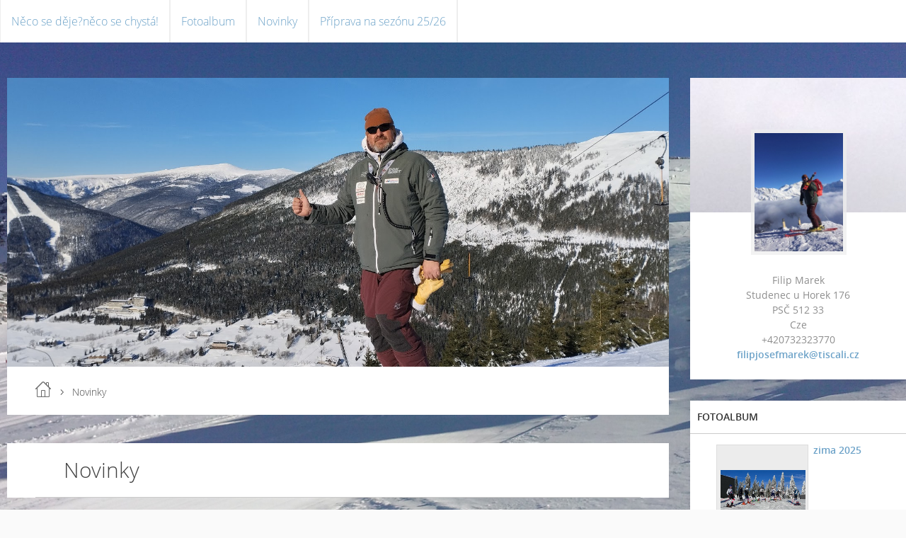

--- FILE ---
content_type: text/html; charset=UTF-8
request_url: http://www.fildatreninky.cz/clanky/novinky/
body_size: 22078
content:
<?xml version="1.0" encoding="utf-8"?>
<!DOCTYPE html PUBLIC "-//W3C//DTD XHTML 1.0 Transitional//EN" "http://www.w3.org/TR/xhtml1/DTD/xhtml1-transitional.dtd">
<html lang="cs" xml:lang="cs" xmlns="http://www.w3.org/1999/xhtml" xmlns:fb="http://ogp.me/ns/fb#">

      <head>

        <meta http-equiv="content-type" content="text/html; charset=utf-8" />
        <meta name="description" content="Prazenace teamu alpského lyžování,tréninků v Rakousku a ČR,náhled na sportovní soustředění.
Plánování individuální kondiční přípravy.
Ubytování v Krkonoších.Servis závodních lyží." />
        <meta name="keywords" content="lyžování,trénink,prodej lyží,servis lyží,ski kemp,ski team" />
        <meta name="robots" content="all,follow" />
        <meta name="author" content="www.fildatreninky.cz" />
        <meta name="viewport" content="width=device-width,initial-scale=1">
        <link href="/rss/articles/data.xml" rel="alternate" type="application/rss+xml" title="Všechny příspěvky" /><link href="/rss/articles/photos.xml" rel="alternate" type="application/rss+xml" title="Fotografie" /><link href="/rss/articles/comments.xml" rel="alternate" type="application/rss+xml" title="Komentáře" />
        <title>
            Tréninkové centrum Studenec - Filda tréninky - Novinky
        </title>
        <link rel="stylesheet" href="http://s3a.estranky.cz/css/d1000000343.css?nc=713483911" type="text/css" /><style type="text/css">#header .inner_frame {
background-image: url('/img/ulogo.902673.jpeg');
}</style><style type="text/css">.bg {
background-image: url('/img/picture/171/%3Adesign%3Abg%3A1000000343%3Acam00134.jpg');
 filter: progid:DXImageTransform.Microsoft.AlphaImageLoader(src='/img/picture/171/%3Adesign%3Abg%3A1000000343%3Acam00134.jpg', sizingMethod='scale'); 
-ms-filter: "progid:DXImageTransform.Microsoft.AlphaImageLoader(src='/img/picture/171/%3Adesign%3Abg%3A1000000343%3Acam00134.jpg', sizingMethod='scale')";
}</style><style type="text/css">.contact-active #portrait .inner_frame {
background-image: url('/img/picture/175/%3Adesign%3Aportrait%3A1000000343%3Acam00496.jpg');
}</style><style type="text/css"></style>
<link rel="stylesheet" href="//code.jquery.com/ui/1.12.1/themes/base/jquery-ui.css">
<script src="//code.jquery.com/jquery-1.12.4.js"></script>
<script src="//code.jquery.com/ui/1.12.1/jquery-ui.js"></script>
<script type="text/javascript" src="http://s3c.estranky.cz/js/ui.js?nc=1" id="index_script" ></script>
			<script type="text/javascript">
				dataLayer = [{
					'subscription': 'true',
				}];
			</script>
			
    </head>
    <body class=" contact-active">
        <div class="bg"></div>
        <!-- Wrapping the whole page, may have fixed or fluid width -->
        <div id="whole-page">

            

            <!-- Because of the matter of accessibility (text browsers,
            voice readers) we include a link leading to the page content and
            navigation } you'll probably want to hide them using display: none
            in your stylesheet -->

            <a href="#articles" class="accessibility-links">Jdi na obsah</a>
            <a href="#navigation" class="accessibility-links">Jdi na menu</a>

            <!-- We'll fill the document using horizontal rules thus separating
            the logical chunks of the document apart -->
            <hr />

            

			<!-- block for skyscraper and rectangle  -->
            <div id="sticky-box">
                <div id="sky-scraper-block">
                    
                    
                </div>
            </div>
            <!-- block for skyscraper and rectangle  -->

            <!-- Wrapping the document's visible part -->
            
            <!-- Hamburger icon -->
            <button type="button" class="menu-toggle" onclick="menuToggle()" id="menu-toggle">
            	<span></span>
            	<span></span>
            	<span></span>
            </button>
            
            <!-- Such navigation allows both horizontal and vertical rendering -->
<div id="navigation">
    <div class="inner_frame">
        <h2>Menu
            <span id="nav-decoration" class="decoration"></span>
        </h2>
        <nav>
            <menu class="menu-type-onmouse">
                <li class="">
  <a href="/clanky/neco-se-deje-neco-se-chysta-.html">Něco se děje?něco se chystá!</a>
     
</li>
<li class="">
  <a href="/fotoalbum/">Fotoalbum</a>
     
</li>
<li class="">
  <a href="/clanky/novinky/">Novinky</a>
     
</li>
<li class="">
  <a href="/clanky/priprava-na-sezonu-25-26.html">Příprava na sezónu 25/26</a>
     
</li>

            </menu>
        </nav>
        <div id="clear6" class="clear">
          &nbsp;
        </div>
    </div>
</div>
<!-- menu ending -->

            
            <div id="document">
                <div id="in-document">

                    <!-- body of the page -->
                    <div id="body">
                        <div id="in-body">

                            <!-- main page content -->
                            <div id="content">
                                <!-- header -->
  <div id="header">
     <div class="inner_frame">
        <!-- This construction allows easy image replacement -->
        <h1 class="head-right hidden">
  <a href="http://www.fildatreninky.cz/" title="Tréninkové centrum Studenec - Filda tréninky" style="display:none;">Tréninkové centrum Studenec - Filda tréninky</a>
  <span title="Tréninkové centrum Studenec - Filda tréninky">
  </span>
</h1>
        <div id="header-decoration" class="decoration">
        </div>
     </div>
  </div>
<!-- /header -->

                                <!-- Breadcrumb navigation -->
<div id="breadcrumb-nav">
  <a href="/">Úvod</a> <div></div><span>Novinky</span>
</div>
<hr />

                                <!-- Articles -->
  <div id="articles">
    <div class="headerWrap"><h2>Novinky</h2></div>
        
    
        
    <h3 class="section_sub_title">Příspěvky</h3>
<!-- Article -->
<div class="article">
    <!-- With headline can be done anything (i.e. image replacement) -->
    <h2>
        <a href="/clanky/novinky/priprava-na-ledovci.html">Příprava na ledovci</a>
        <span class="decoration" title="Příprava na ledovci">
        </span></h2>

    <!-- Text of the article -->
    <p class="first">
        <strong class="date">
            4. 6. 2023</strong>
    </p>
    <div class="editor-area">
        <div class="preview">
            
        </div>
        
        <div class="article-cont-clear clear">
            &nbsp;
        </div>
    </div>

    <!-- The bar under the article -->
    <div class="under-article">
        <a href="/clanky/novinky/priprava-na-ledovci.html" class="a-whole-article">Celý příspěvek</a>
        <div class="inner_frame">
            <span class="art-delimit-wa"><span> | </span></span>
<strong>Rubrika:</strong>
<a href="/clanky/novinky/">Novinky</a>

            
            
        </div>
    </div>
    <!-- /The bar under the article -->
</div>
<!-- /Article -->
<!-- Article -->
<div class="article">
    <!-- With headline can be done anything (i.e. image replacement) -->
    <h2>
        <a href="/clanky/novinky/priprava-zahajena-2023-stubai.html">Příprava zahájena 2023 Stubai</a>
        <span class="decoration" title="Příprava zahájena 2023 Stubai">
        </span></h2>

    <!-- Text of the article -->
    <p class="first">
        <strong class="date">
            8. 5. 2023</strong>
    </p>
    <div class="editor-area">
        <div class="preview">
            <img src="/img/articles/89.jpg" width="880" height="400">
        </div>
        
        <div class="article-cont-clear clear">
            &nbsp;
        </div>
    </div>

    <!-- The bar under the article -->
    <div class="under-article">
        <a href="/clanky/novinky/priprava-zahajena-2023-stubai.html" class="a-whole-article">Celý příspěvek</a>
        <div class="inner_frame">
            <span class="art-delimit-wa"><span> | </span></span>
<strong>Rubrika:</strong>
<a href="/clanky/novinky/">Novinky</a>

            
            <span class="art-delimit-sec"><span> | </span></span>
  <strong class="comment-img"><span>Komentářů:</span></strong>
  <span class="nr-comments">
    0
</span>

        </div>
    </div>
    <!-- /The bar under the article -->
</div>
<!-- /Article -->
<!-- Article -->
<div class="article">
    <!-- With headline can be done anything (i.e. image replacement) -->
    <h2>
        <a href="/clanky/novinky/letosni-mistri-cr-jsou.html">Letošní mistři ČR jsou</a>
        <span class="decoration" title="Letošní mistři ČR jsou">
        </span></h2>

    <!-- Text of the article -->
    <p class="first">
        <strong class="date">
            25. 3. 2023</strong>
    </p>
    <div class="editor-area">
        <div class="preview">
            
        </div>
        
        <div class="article-cont-clear clear">
            &nbsp;
        </div>
    </div>

    <!-- The bar under the article -->
    <div class="under-article">
        <a href="/clanky/novinky/letosni-mistri-cr-jsou.html" class="a-whole-article">Celý příspěvek</a>
        <div class="inner_frame">
            <span class="art-delimit-wa"><span> | </span></span>
<strong>Rubrika:</strong>
<a href="/clanky/novinky/">Novinky</a>

            
            <span class="art-delimit-sec"><span> | </span></span>
  <strong class="comment-img"><span>Komentářů:</span></strong>
  <span class="nr-comments">
    0
</span>

        </div>
    </div>
    <!-- /The bar under the article -->
</div>
<!-- /Article -->
<!-- Article -->
<div class="article">
    <!-- With headline can be done anything (i.e. image replacement) -->
    <h2>
        <a href="/clanky/novinky/a-je-to-tam-.html">A je to tam!</a>
        <span class="decoration" title="A je to tam!">
        </span></h2>

    <!-- Text of the article -->
    <p class="first">
        <strong class="date">
            2. 3. 2016</strong>
    </p>
    <div class="editor-area">
        <div class="preview">
            
        </div>
        
        <div class="article-cont-clear clear">
            &nbsp;
        </div>
    </div>

    <!-- The bar under the article -->
    <div class="under-article">
        <a href="/clanky/novinky/a-je-to-tam-.html" class="a-whole-article">Celý příspěvek</a>
        <div class="inner_frame">
            <span class="art-delimit-wa"><span> | </span></span>
<strong>Rubrika:</strong>
<a href="/clanky/novinky/">Novinky</a>

            
            <span class="art-delimit-sec"><span> | </span></span>
  <strong class="comment-img"><span>Komentářů:</span></strong>
  <span class="nr-comments">
    0
</span>

        </div>
    </div>
    <!-- /The bar under the article -->
</div>
<!-- /Article -->
<!-- Article -->
<div class="article">
    <!-- With headline can be done anything (i.e. image replacement) -->
    <h2>
        <a href="/clanky/novinky/napsali-o-nasi-praci---yog-2016-lillehamer.html">Napsali o naší práci - YOG 2016 Lillehamer</a>
        <span class="decoration" title="Napsali o naší práci - YOG 2016 Lillehamer">
        </span></h2>

    <!-- Text of the article -->
    <p class="first">
        <strong class="date">
            25. 2. 2016</strong>
    </p>
    <div class="editor-area">
        <div class="preview">
            
        </div>
        
        <div class="article-cont-clear clear">
            &nbsp;
        </div>
    </div>

    <!-- The bar under the article -->
    <div class="under-article">
        <a href="/clanky/novinky/napsali-o-nasi-praci---yog-2016-lillehamer.html" class="a-whole-article">Celý příspěvek</a>
        <div class="inner_frame">
            <span class="art-delimit-wa"><span> | </span></span>
<strong>Rubrika:</strong>
<a href="/clanky/novinky/">Novinky</a>

            
            <span class="art-delimit-sec"><span> | </span></span>
  <strong class="comment-img"><span>Komentářů:</span></strong>
  <span class="nr-comments">
    0
</span>

        </div>
    </div>
    <!-- /The bar under the article -->
</div>
<!-- /Article -->

<!-- list of pages -->
  <hr />
  
  <div class="list-of-pages">
    <p class="previous">
      
    </p>
    <p class="numbers">
       <span class="actual-page">1</span>  <a href="/clanky/novinky.2/">2</a>  <a href="/clanky/novinky.3/">3</a>  <a href="/clanky/novinky.4/">4</a>  <a href="/clanky/novinky.5/">5</a>  <a href="/clanky/novinky.6/">6</a>  <a href="/clanky/novinky.7/">7</a>  <a href="/clanky/novinky.8/">8</a>  <a href="/clanky/novinky.9/">9</a>  <a href="/clanky/novinky.10/">10</a>  <a href="/clanky/novinky.11/">11</a>
    </p>
    <p class="next">
      <a href="/clanky/novinky.2/">následující &raquo;</a>
    </p>
    <br />
  </div>
  
  <hr />
<!-- /list of pages -->
    
  </div>
<!-- /Articles -->
                            </div>
                            
                            <div id="nav-column">

                                <div id="clear2" class="clear">
                                    &nbsp;
                                </div>
                                <hr />

                                <!-- Side column left/right -->
                                <div class="column">

                                    <!-- Inner column -->
                                    <div class="inner_frame inner-column">
                                        <!-- Portrait -->
  <div id="portrait" class="section">
    <h2>Portrét
      <span id="nav-portrait" class="portrait">
      </span></h2>
    <div class="inner_frame">
      <a href="/">
        <img src="/img/portrait.1.1679500443.jpeg" width="270" height="360" alt="Portrét" /></a>
    </div>
  </div>
<!-- /Portrait -->
                                        <!-- Contact -->
  <div id="contact-nav" class="section">
    <h2>Kontakt
      <span id="contact-nav-decoration" class="decoration">
      </span></h2>
    <div class="inner_frame">
      <address>
        <p class="contact_adress">Filip Marek<br />
Studenec u Horek 176<br />
PSČ 512 33<br />
Cze</p><p class="contact_phone">+420732323770</p><p class="contact_email"><a href="mailto:filipjosefmarek@tiscali.cz">filipjosefmarek@tiscali.cz</a></p>
      </address>
    </div>
  </div>
<!-- /Contact -->

                                        
                                        
                                        
                                        
                                        <!-- Photo album -->
  <div id="photo-album-nav" class="section">
    <h2>Fotoalbum
      <span id="photo-album-decoration" class="decoration">
      </span></h2>
    <div class="inner_frame">
      <ul>
        <li class="first ">
    <div class="photo-wrap">
  <div>
    <a href="/fotoalbum/zima-2025/">
      <img src="/img/mid/232/hochficht.jpg" alt="" width="75" height="37" /></a>
    <br />
  </div>
</div>
<a href="/fotoalbum/zima-2025/">
        zima 2025</a></li>
<li class="">
    <div class="photo-wrap">
  <div>
    <a href="/fotoalbum/stubai/">
      <img src="/img/mid/224/img_20230507_094314.jpg" alt="" width="75" height="33" /></a>
    <br />
  </div>
</div>
<a href="/fotoalbum/stubai/">
        Stubai</a></li>
<li class="last ">
    <div class="photo-wrap">
  <div>
    <a href="/fotoalbum/zima-2023/">
      <img src="/img/mid/211/img-20230313-wa0004.jpg" alt="" width="75" height="42" /></a>
    <br />
  </div>
</div>
<a href="/fotoalbum/zima-2023/">
        Zima 2023</a></li>

      </ul>
    </div>
  </div>
<!-- /Photo album -->
<hr />

                                        <!-- Last photo -->
<div id="last-photo" class="section">
    <h2>Poslední fotografie
        <span id="last-photo-decoration" class="decoration">
        </span></h2>
    <div class="inner_frame">
        <div class="inner_wrap">
            <div class="wrap-of-wrap">
                <div class="wrap-of-photo">
                    <a href="/fotoalbum/zima-2025/">
                        <img src="/img/mid/237/img_2014.jpg" alt="IMG_2014" width="56" height="75" /></a>
                </div>
            </div>
            <span>
                <a href="/fotoalbum/zima-2025/">zima 2025</a>
            </span>
        </div>
    </div>
</div>
<!-- /Last photo -->
<hr />

                                        
                                        
                                        
                                        
                                        <!-- Mail list -->
  <div id="mail-list" class="section">
    <h2>Mail list
      <span id="mail-list-decoration" class="decoration">
      </span></h2>
    <div class="inner_frame">
      <form action="#mail-list" method="post">
        <fieldset>
          <input name="mail-list-key" id="mail-list-key" />
          <br />
          <!--/ verification_not_set /-->
          <span class="clButton">
            <input type="submit" id="send-mail-list" value="Odeslat" />
          </span>
        </fieldset>
      </form>
      <span id="mail-list-message"></span>
    </div>
  </div>
<!-- /Mail list -->

                                        <!-- Favorite links -->
  <div id="links" class="section">
    <h2>Oblíbené odkazy
        <span id="links-decoration" class="decoration">
        </span></h2>
    <div class="inner_frame">
      <ul>
        <li class="first ">
  <a href="http://www.slcr.cz" title="svazové stránky">
  Svaz lyžařů ČR</a></li><li class="">
  <a href="http://www.gletscher.co.at/" title="Ledovec Mölltal">
  Mölltal ledovec</a></li><li class="">
  <a href="http://www.skstudenec.cz" title="Oddíl">
  SK Studenec</a></li><li class="">
  <a href="http://www.lusti.cz" title="">
  Lusti </a></li><li class="last ">
  <a href="http://www.fis-ski.com" title="">
  FIS</a></li>
      </ul>
    </div>
  </div>
<!-- /Favorite links -->
<hr />

                                        
                                        
                                        <!-- RSS -->
  <div id="rss-nav" class="section">
    <h2>RSS
      <span id="rss-nav-decoration" class="decoration">
      </span></h2>
    <div class="inner_frame">
      <ul>
        <li>
          <a href="/archiv/rss/">
            Přehled zdrojů</a></li>
      </ul>
    </div>
  </div>
<!-- /RSS -->
<hr />

                                        <!-- Stats -->
  <div id="stats" class="section">
    <h2>Statistiky
      <span id="stats-decoration" class="decoration">
      </span></h2>
    <div class="inner_frame">
      <!-- Keeping in mind people with disabilities (summary, caption) as well as worshipers of semantic web -->
      <table summary="Statistiky">

        <tfoot>
          <tr>
            <th scope="row">Online:</th>
            <td>2</td>
          </tr>
        </tfoot>

        <tbody>
          <tr>
            <th scope="row">Celkem:</th>
            <td>259962</td>
          </tr>
          <tr>
            <th scope="row">Měsíc:</th>
            <td>4145</td>
          </tr>
          <tr>
            <th scope="row">Den:</th>
            <td>114</td>
          </tr>
        </tbody>
      </table>
    </div>
  </div>
<!-- Stats -->
<hr />
                                    </div>
                                    <!-- /Inner column -->

                                    <div id="clear4" class="clear">
                                        &nbsp;
                                    </div>

                                </div>
                                <!-- konci first column -->
                            </div>

                            <div id="clear3" class="clear">
                                &nbsp;
                            </div>
                            <hr />

                            <!-- /main page content -->
                        </div>
                    </div>
                    <!-- /body -->

                    <div id="clear5" class="clear">
                        &nbsp;
                    </div>
                    <hr />

                    <div id="clear7" class="clear">
                        &nbsp;
                    </div>

                </div>
            </div>
                            <!-- Footer -->
                <div id="footer">
                    <div class="inner_frame">
                        <p>
                            &copy; 2026 eStránky.cz <span class="hide">|</span> <a class="promolink promolink-paid" href="//www.estranky.cz/" title="Tvorba webových stránek zdarma, jednoduše a do 5 minut."><strong>Tvorba webových stránek</strong></a> 
                             | <a class="rss" href="/archiv/rss/">RSS</a>
                             | <span id="slicesinfo-s-1" class="hslice">
     <a href="javascript:index_slices_add('http://www.filipjosefmarek.estranky.cz/rss/slices/s/1/data.xml', 'Novinky')" title="Přejete si být informování o aktualizacích stránky? Přidejte si ji do oblíbených jako aktivní odkaz. (Pouze IE8 a vyšší.)">WebSlice</a>
      <span style="display: none;" class="entry-title">Novinky</span>
      <a rel="feedurl" href="http://www.filipjosefmarek.estranky.cz/rss/slices/s/1/data.xml"></a>
    </span>

                             | <a class="print" href="javascript:window.print()">Tisk</a>
                             | <span class="updated">Aktualizováno:  13. 1. 2026</span>
                             | <a class="up" href="#whole-page">Nahoru &uarr;</a>
                            
                        </p>
                        
                        
                    </div>
                </div>
                <!-- /Footer -->


            
            <!-- block for board position-->
        </div>
        <div id="fb-root"></div>
<script async defer src="https://connect.facebook.net/cs_CZ/sdk.js#xfbml=1&version=v3.2&appId=979412989240140&autoLogAppEvents=1"></script><!-- NO GEMIUS -->
    </body>
</html>